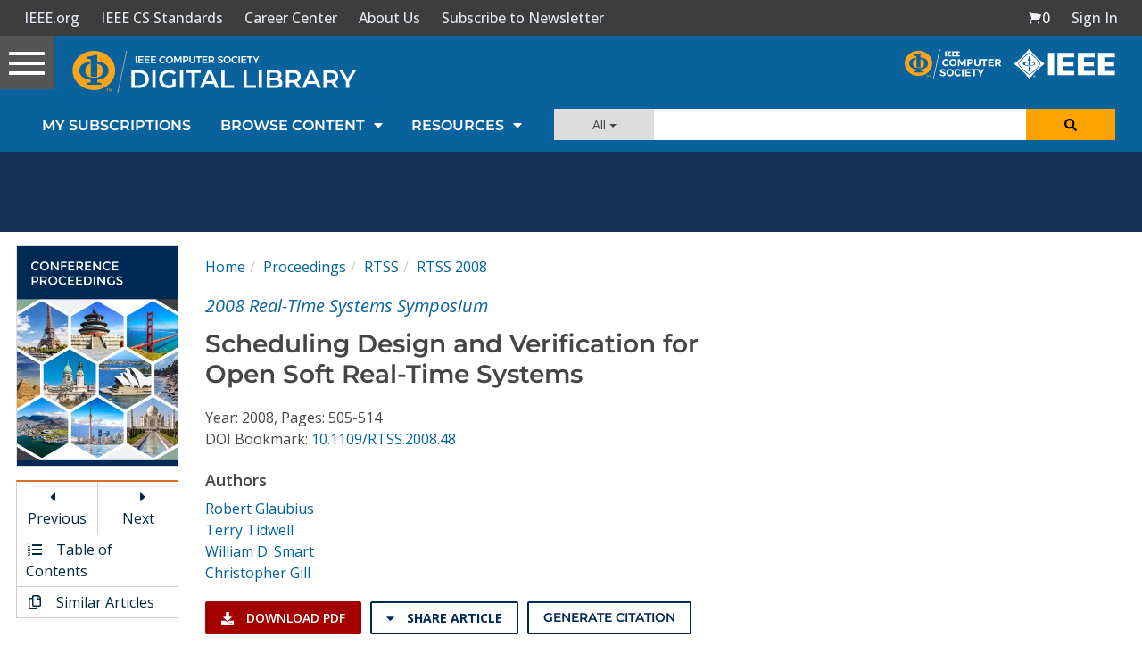

--- FILE ---
content_type: text/html; charset=utf-8
request_url: https://www.google.com/recaptcha/api2/aframe
body_size: 269
content:
<!DOCTYPE HTML><html><head><meta http-equiv="content-type" content="text/html; charset=UTF-8"></head><body><script nonce="4QFPAtmhVgbGxIR-kRURxA">/** Anti-fraud and anti-abuse applications only. See google.com/recaptcha */ try{var clients={'sodar':'https://pagead2.googlesyndication.com/pagead/sodar?'};window.addEventListener("message",function(a){try{if(a.source===window.parent){var b=JSON.parse(a.data);var c=clients[b['id']];if(c){var d=document.createElement('img');d.src=c+b['params']+'&rc='+(localStorage.getItem("rc::a")?sessionStorage.getItem("rc::b"):"");window.document.body.appendChild(d);sessionStorage.setItem("rc::e",parseInt(sessionStorage.getItem("rc::e")||0)+1);localStorage.setItem("rc::h",'1768484605832');}}}catch(b){}});window.parent.postMessage("_grecaptcha_ready", "*");}catch(b){}</script></body></html>

--- FILE ---
content_type: application/javascript
request_url: https://prism.app-us1.com/?a=224472483&u=https%3A%2F%2Fwww.computer.org%2Fcsdl%2Fproceedings-article%2Frtss%2F2008%2F3477a505%2F12OmNzR8CwX
body_size: 123
content:
window.visitorGlobalObject=window.visitorGlobalObject||window.prismGlobalObject;window.visitorGlobalObject.setVisitorId('4755c2e4-8a85-42a9-9c51-102fe29d40c6', '224472483');window.visitorGlobalObject.setWhitelistedServices('tracking', '224472483');

--- FILE ---
content_type: text/javascript
request_url: https://polo.feathr.co/v1/analytics/match/script.js?a_id=5cdda43ba3a493000bf82f7f&pk=feathr
body_size: -280
content:
(function (w) {
    
        
    if (typeof w.feathr === 'function') {
        w.feathr('integrate', 'ttd', '6968eefa1492270002bd1d6d');
    }
        
        
    if (typeof w.feathr === 'function') {
        w.feathr('match', '6968eefa1492270002bd1d6d');
    }
        
    
}(window));